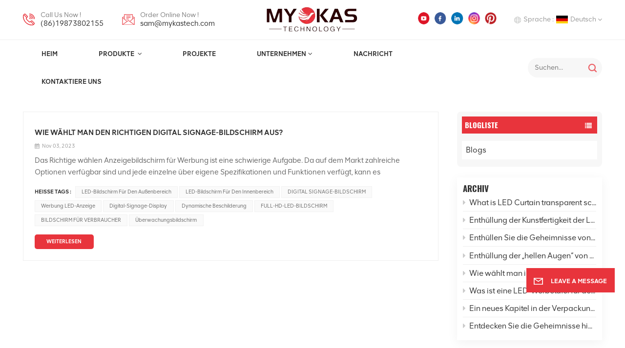

--- FILE ---
content_type: text/html; charset=UTF-8
request_url: https://de.mykastech.com/digital-signage-screen
body_size: 17250
content:
<!DOCTYPE html PUBLIC "-//W3C//DTD XHTML 1.0 Transitional//EN" "http://www.w3.org/TR/xhtml1/DTD/xhtml1-transitional.dtd">
<html xmlns="http://www.w3.org/1999/xhtml">
<head>
<meta http-equiv="X-UA-Compatible" content="IE=edge">
<meta name="viewport" content="width=device-width, initial-scale=1.0,maximum-scale=1, user-scalable=no">
<meta http-equiv="Content-Type" content="text/html; charset=utf-8" />
<meta http-equiv="X-UA-Compatible" content="IE=edge,Chrome=1" />
<meta http-equiv="X-UA-Compatible" content="IE=9" />
<meta http-equiv="Content-Type" content="text/html; charset=utf-8" />
	<meta name="csrf-token" content="yghoD6b68bZLyFTnXRupW7625Nd4KQC46bMf9HAw">
	<title>DIGITAL SIGNAGE-BILDSCHIRM Hersteller, DIGITAL SIGNAGE-BILDSCHIRM Fabrik</title>
	<meta name="description" content="DIGITAL SIGNAGE-BILDSCHIRM Lieferant, hohe Qualität DIGITAL SIGNAGE-BILDSCHIRM" />
	<meta name="keywords" content="Mykas ist ein professioneller DIGITAL SIGNAGE-BILDSCHIRM Hersteller, Lieferant und Unternehmen, kontaktieren Sie uns!" />
	<link rel="shortcut icon" href="https://de.mykastech.com/storage/uploads/images/202312/11/1702280047_L39Xct1qmg.jpg" type="image/png">

			<link rel="alternate" hreflang="English" href="https://www.mykastech.com/digital-signage-screen" />
			<link rel="alternate" hreflang="Deutsch" href="https://de.mykastech.com/digital-signage-screen" />
			<link rel="alternate" hreflang="Italiano" href="https://it.mykastech.com/digital-signage-screen" />
			<link rel="alternate" hreflang="Русский" href="https://ru.mykastech.com/digital-signage-screen" />
			<link rel="alternate" hreflang="Español" href="https://es.mykastech.com/digital-signage-screen" />
		<link rel="alternate" href="https://www.mykastech.com/digital-signage-screen" hreflang="x-default" />
			<link type="text/css" rel="stylesheet" href="https://de.mykastech.com/images/moban.css">
	<link type="text/css" rel="stylesheet" href="https://de.mykastech.com/front/css/font-awesome.min.css">
<link type="text/css" rel="stylesheet" href="https://de.mykastech.com/front/css/animate.css" />
<link type="text/css" rel="stylesheet" href="https://de.mykastech.com/front/css/style.css">
	<script type="text/javascript" src="https://de.mykastech.com/front/js/jquery-1.8.3.js"></script>
<script type="text/javascript" src="https://de.mykastech.com/front/js/bootstrap.min.js"></script>
<script type="text/javascript" src="https://de.mykastech.com/front/js/swiper.min.js"></script>
<script type="text/javascript">
	$(document).on("scroll",function(){
		if($(document).scrollTop()>20){
			$("header").removeClass("large").addClass("small");
		}
		else{
			$("header").removeClass("small").addClass("large");
		}
	});
</script>

<!--[if ie9]
<script src="https://de.mykastech.com/front/js/html5shiv.min.js"></script>
<script src="https://de.mykastech.com/front/js/respond.min.js"></script>
-->
	<style>
		.main-menu>li>a{ padding: 18px 0.5rem;}
	</style>



<!--[if IE 8]>
    <script src="https://oss.maxcdn.com/libs/html5shiv/3.7.0/html5shiv.js"></script>
    <script src="https://oss.maxcdn.com/libs/respond.js/1.3.0/respond.min.js"></script>
<![endif]-->
	<meta name="google-site-verification" content="WjtXkG5iqgGvnIWaWtI0uy45o-P3CRdnBnJpIfdNz_8" />
	<!-- Google Tag Manager -->
<script>(function(w,d,s,l,i){w[l]=w[l]||[];w[l].push({'gtm.start':
new Date().getTime(),event:'gtm.js'});var f=d.getElementsByTagName(s)[0],
j=d.createElement(s),dl=l!='dataLayer'?'&l='+l:'';j.async=true;j.src=
'https://www.googletagmanager.com/gtm.js?id='+i+dl;f.parentNode.insertBefore(j,f);
})(window,document,'script','dataLayer','GTM-N3D4C3MQ');</script>
<!-- End Google Tag Manager -->
	
		</head>
<body>
<!-- Google Tag Manager (noscript) -->
<noscript><iframe src="https://www.googletagmanager.com/ns.html?id=GTM-N3D4C3MQ"
				  height="0" width="0" style="display:none;visibility:hidden"></iframe></noscript>
<!-- End Google Tag Manager (noscript) -->
<svg xlmns="http://www.w3.org/2000/svg" version="1.1" class="hidden">
  <symbol id="icon-arrow-nav" viewBox="0 0 1024 1024">
		<path d="M581.632 781.824L802.816 563.2H99.328a51.2 51.2 0 0 1 0-102.4h703.488l-221.184-218.624a51.2 51.2 0 0 1 0-72.192 46.592 46.592 0 0 1 68.096 0l310.272 307.2a55.296 55.296 0 0 1 0 74.752l-310.272 307.2a46.592 46.592 0 0 1-68.096 0 51.2 51.2 0 0 1 0-77.312z"  p-id="9162"></path>
  </symbol>
  <symbol id="icon-home" viewBox="0 0 1024 1024" >
  <path d="M840.192497 1024h-178.309309a64.604822 64.604822 0 0 1-64.604823-64.604822V646.06179H419.615104v311.395243a64.604822 64.604822 0 0 1-64.604822 64.604822H181.22331a64.604822 64.604822 0 0 1-64.604822-64.604822V525.250772H76.563498a58.14434 58.14434 0 0 1-58.790388-38.762893A64.604822 64.604822 0 0 1 31.340122 416.068622L470.652914 18.102917a64.604822 64.604822 0 0 1 89.800703 0l432.852309 396.673609a64.604822 64.604822 0 0 1-45.869424 109.828198h-44.577327v436.728598a64.604822 64.604822 0 0 1-62.666678 62.666678zM422.199297 585.979305h179.601406a64.604822 64.604822 0 0 1 64.604822 64.604822v313.333388h175.725117V465.168287h109.182149L515.876289 64.618389 76.563498 462.584094h107.890053v501.333421h178.955358v-310.749195a64.604822 64.604822 0 0 1 58.790388-67.189015z" p-id="2464"></path>
  </symbol>
  <symbol id="icon-product" viewBox="0 0 1024 1024">
  <path d="M491.093 444.587c-21.76 0-42.538-4.31-58.624-12.246L112.085 274.688c-21.93-10.795-34.56-28.117-34.688-47.488-0.128-19.627 12.587-37.376 34.902-48.725L436.053 14.08C453.12 5.419 475.093 0.683 498.005 0.683c21.76 0 42.539 4.352 58.624 12.245l320.384 157.653c21.931 10.795 34.56 28.16 34.688 47.531 0.128 19.627-12.586 37.376-34.901 48.683L553.045 431.189c-17.066 8.662-39.04 13.44-61.994 13.44zM135.68 226.688l320.427 157.696c8.704 4.267 21.418 6.741 34.901 6.741 14.464 0 28.203-2.773 37.76-7.637l323.755-164.395a22.699 22.699 0 0 0 0.81-0.426L532.907 61.013c-8.704-4.266-21.462-6.784-34.944-6.784-14.422 0-28.16 2.774-37.718 7.638L136.533 226.219a98.816 98.816 0 0 0-0.81 0.426z m288.853 796.672c-11.093 0-22.613-2.944-34.432-8.661l-0.682-0.384-286.294-150.187c-34.261-16.939-60.074-53.205-60.074-84.48V374.741c0-28.373 20.864-48.981 49.536-48.981 11.093 0 22.613 2.901 34.432 8.661l0.682 0.342 286.294 150.186c34.261 16.939 60.074 53.206 60.074 84.523v404.907c0 28.373-20.821 48.981-49.536 48.981z m-10.624-56.661c2.688 1.28 4.864 2.048 6.571 2.517V569.515c0-8.662-12.075-27.648-30.379-36.608l-0.682-0.342L103.21 382.38a35.84 35.84 0 0 0-6.571-2.475v399.701c0 8.662 12.117 27.648 30.379 36.608l0.682 0.342L413.91 966.74z m164.566 56.661c-28.715 0-49.494-20.608-49.494-48.981V569.472c0-31.317 25.771-67.584 60.032-84.48l286.976-150.57c11.776-5.76 23.339-8.662 34.432-8.662 28.672 0 49.494 20.608 49.494 48.981v404.864c0 31.318-25.771 67.584-60.032 84.48L612.907 1014.7a78.592 78.592 0 0 1-34.432 8.661zM899.84 382.379L612.95 532.907c-18.305 8.96-30.422 27.946-30.422 36.608v399.701a36.992 36.992 0 0 0 6.613-2.517L876.032 816.17c18.261-8.918 30.379-27.904 30.379-36.566V379.904a36.395 36.395 0 0 0-6.571 2.475z" p-id="3372"></path>
  </symbol>
  <symbol id="con-mes" viewBox="0 0 1024 1024">
  <path d="M832 128H192c-70.656 0-128 57.344-128 128v384c0 70.656 57.344 128 128 128h127.808v65.408c0 24 13.44 45.568 34.944 56.192 8.896 4.288 18.368 6.464 27.776 6.464 13.504 0 26.88-4.416 38.08-12.992L570.048 768H832c70.656 0 128-57.344 128-128V256c0-70.656-57.344-128-128-128z m64 512c0 35.392-28.608 64-64 64l-272.576-0.064c-7.04 0-13.888 2.304-19.456 6.592L383.744 833.472v-97.536c0-17.664-14.336-31.936-31.936-31.936H192c-35.392 0-64-28.608-64-64V256c0-35.392 28.608-64 64-64h640c35.392 0 64 28.608 64 64v384zM320 384c-35.392 0-64 28.608-64 64 0 35.392 28.608 64 64 64 35.392 0 64-28.608 64-64 0-35.392-28.608-64-64-64z m192 0c-35.392 0-64 28.608-64 64 0 35.392 28.608 64 64 64 35.392 0 64-28.608 64-64 0-35.392-28.608-64-64-64z m192 0c-35.392 0-64 28.608-64 64 0 35.392 28.608 64 64 64 35.392 0 64-28.608 64-64 0-35.392-28.608-64-64-64z" p-id="7771"></path>
  </symbol>
  <symbol id="con-whatsapp" viewBox="0 0 1024 1024">
  <path d="M713.5 599.9c-10.9-5.6-65.2-32.2-75.3-35.8-10.1-3.8-17.5-5.6-24.8 5.6-7.4 11.1-28.4 35.8-35 43.3-6.4 7.4-12.9 8.3-23.8 2.8-64.8-32.4-107.3-57.8-150-131.1-11.3-19.5 11.3-18.1 32.4-60.2 3.6-7.4 1.8-13.7-1-19.3-2.8-5.6-24.8-59.8-34-81.9-8.9-21.5-18.1-18.5-24.8-18.9-6.4-0.4-13.7-0.4-21.1-0.4-7.4 0-19.3 2.8-29.4 13.7-10.1 11.1-38.6 37.8-38.6 92s39.5 106.7 44.9 114.1c5.6 7.4 77.7 118.6 188.4 166.5 70 30.2 97.4 32.8 132.4 27.6 21.3-3.2 65.2-26.6 74.3-52.5 9.1-25.8 9.1-47.9 6.4-52.5-2.7-4.9-10.1-7.7-21-13z m211.7-261.5c-22.6-53.7-55-101.9-96.3-143.3-41.3-41.3-89.5-73.8-143.3-96.3C630.6 75.7 572.2 64 512 64h-2c-60.6 0.3-119.3 12.3-174.5 35.9-53.3 22.8-101.1 55.2-142 96.5-40.9 41.3-73 89.3-95.2 142.8-23 55.4-34.6 114.3-34.3 174.9 0.3 69.4 16.9 138.3 48 199.9v152c0 25.4 20.6 46 46 46h152.1c61.6 31.1 130.5 47.7 199.9 48h2.1c59.9 0 118-11.6 172.7-34.3 53.5-22.3 101.6-54.3 142.8-95.2 41.3-40.9 73.8-88.7 96.5-142 23.6-55.2 35.6-113.9 35.9-174.5 0.3-60.9-11.5-120-34.8-175.6z m-151.1 438C704 845.8 611 884 512 884h-1.7c-60.3-0.3-120.2-15.3-173.1-43.5l-8.4-4.5H188V695.2l-4.5-8.4C155.3 633.9 140.3 574 140 513.7c-0.4-99.7 37.7-193.3 107.6-263.8 69.8-70.5 163.1-109.5 262.8-109.9h1.7c50 0 98.5 9.7 144.2 28.9 44.6 18.7 84.6 45.6 119 80 34.3 34.3 61.3 74.4 80 119 19.4 46.2 29.1 95.2 28.9 145.8-0.6 99.6-39.7 192.9-110.1 262.7z" p-id="2166"></path>
  </symbol>
  <symbol id="con-email" viewBox="0 0 1024 1024">
	<path d="M860.7 192.6h-697c-27.5 0-49.8 22.3-49.8 49.8V780c0 27.5 22.3 49.8 49.8 49.8h697c3.7 0 7.4-0.4 11-1.2 6.3 0 12.3-2.3 16.9-6.5v-1.5c13.5-9.1 21.7-24.3 21.9-40.6V242.3c0-27.5-22.3-49.7-49.8-49.7zM512.2 556L169.9 248.6h686.6L512.2 556zM163.7 309.8l229.5 206.4-229.5 228.7V309.8z m266.6 238.7l66.2 59.5c9.4 8.4 23.7 8.4 33.1 0l70.5-63 215.8 235H198.8l231.5-231.5z m206.3-36.8l224-199.1v443.1l-224-244z m0 0" p-id="2380"></path>
  </symbol>
  <symbol id="con-tel" viewBox="0 0 1024 1024">
  <path d="M506.189667 655.677307c3.924379 7.848759 11.773138 11.773138 19.621896 15.697517 19.621896 15.697517 39.243793 11.773138 47.092551 7.848759l39.243793-58.865689 0 0c7.848759-7.848759 15.697517-11.773138 23.546276-19.621896 7.848759-3.924379 15.697517-7.848759 27.470655-7.848759l0 0c7.848759-3.924379 19.621896 0 27.470655 0l3.924379 0c7.848759 3.924379 15.697517 7.848759 23.546276 15.697517L863.306134 722.390731l3.924379 0c7.848759 7.848759 11.773138 15.697517 15.697517 23.546276l0 0c3.924379 7.848759 7.848759 19.621896 7.848759 27.470655 0 11.773138 0 23.546276-3.924379 31.395034l0 0c-3.924379 11.773138-11.773138 19.621896-19.621896 27.470655-7.848759 7.848759-19.621896 15.697517-35.319413 23.546276l0 3.924379c-11.773138 7.848759-31.395034 15.697517-47.092551 19.621896-82.411965 27.470655-168.747285 23.546276-251.158227-3.924379-7.848759-3.924379-19.621896-7.848759-27.470655-11.773138l0-62.790068c15.697517 3.924379 31.395034 11.773138 47.092551 15.697517 70.638827 23.546276 145.20101 31.395034 211.915457 7.848759 15.697517-3.924379 27.470655-11.773138 35.319413-15.697517l3.924379-3.924379c7.848759-3.924379 15.697517-11.773138 23.546276-15.697517 0-3.924379 3.924379-3.924379 3.924379-7.848759l0 0 0 0c0 0 0 0 0-3.924379 0-3.924379 0-3.924379 0-3.924379l0 0c0-3.924379-3.924379-3.924379-3.924379-3.924379l0-3.924379L682.785711 651.752928l0 0c-3.924379 0-3.924379 0-7.848759 0l0 0-3.924379 0 0 0c-3.924379 0-3.924379 0-3.924379 0l0 0 0 0c-3.924379 0-3.924379 3.924379-3.924379 3.924379l0 0 0 0-47.092551 62.790068c0 3.924379-3.924379 7.848759-7.848759 7.848759 0 0-47.092551 31.395034-102.032838 3.924379L506.189667 655.677307zM298.198589 153.35983l113.805976 145.20101 0 3.924379c3.924379 7.848759 7.848759 15.697517 11.773138 23.546276 0 7.848759 3.924379 19.621896 0 27.470655 0 11.773138-3.924379 19.621896-7.848759 27.470655l0 3.924379c-7.848759 7.848759-11.773138 11.773138-19.621896 19.621896l-3.924379 0-54.94131 39.243793c-3.924379 7.848759-7.848759 27.470655 7.848759 47.092551 23.546276 35.319413 51.016931 70.638827 82.410941 98.108458l0 0 0 0c23.546276 23.546276 51.016931 47.092551 78.487585 66.714448l0 74.563206c-3.924379-3.924379-11.773138-7.848759-15.697517-11.773138-39.243793-27.470655-74.563206-54.94131-105.957217-86.335321l0 0c-31.395034-31.395034-62.790068-66.714448-86.335321-105.957217-47.092551-62.790068-7.848759-117.730355-7.848759-117.730355 0-3.924379 3.924379-3.924379 7.848759-7.848759l58.865689-43.168172 3.924379-3.924379c0 0 0 0 3.924379 0l0-3.924379c0 0 0 0 0-3.924379l0-3.924379c0-3.924379 0-3.924379 0-3.924379l0 0 0 0L251.107061 188.67822l0 0c-3.924379 0-3.924379 0-3.924379-3.924379l-3.924379 0c0 0 0 0-3.924379 0l-3.924379 0 0 0c-3.924379 0-3.924379 3.924379-7.848759 3.924379-3.924379 7.848759-11.773138 15.697517-15.697517 23.546276-7.848759 11.773138-15.697517 23.546276-19.621896 39.243793-23.546276 66.714448-15.697517 141.27663 7.848759 211.915457 23.546276 78.487585 74.563206 153.049768 137.352251 215.839837 51.016931 51.016931 105.957217 94.184079 168.747285 121.654734l0 62.790068c-78.487585-31.395034-149.125389-82.410941-211.915457-141.27663-66.714448-70.638827-121.654734-153.049768-153.049768-239.386112-27.470655-82.410941-31.395034-168.747285-3.924379-251.158227 7.848759-19.621896 15.697517-35.319413 23.546276-47.092551l0 0 0 0c7.848759-15.697517 15.697517-27.470655 23.546276-35.319413 7.848759-7.848759 15.697517-15.697517 27.470655-19.621896l3.924379 0c7.848759-3.924379 15.697517-3.924379 27.470655-3.924379 11.773138 0 19.621896 3.924379 27.470655 7.848759l3.924379 0L298.198589 153.35983zM298.198589 153.35983 298.198589 153.35983 298.198589 153.35983 298.198589 153.35983zM298.198589 153.35983 298.198589 153.35983 298.198589 153.35983 298.198589 153.35983z" p-id="3578"></path>
  </symbol>
  <symbol id="con-skype" viewBox="0 0 1024 1024" >
  <path d="M352 128c-123.36 0-224 100.64-224 224 0 32.992 10.112 63.616 23.008 92A368.896 368.896 0 0 0 144 512c0 202.88 165.12 368 368 368 23.36 0 45.888-2.88 68-7.008 28.384 12.896 59.008 23.008 92 23.008 123.36 0 224-100.64 224-224 0-32.992-10.112-63.616-23.008-92 4.16-22.112 7.008-44.64 7.008-68 0-202.88-165.12-368-368-368-23.36 0-45.888 2.88-68 7.008C415.616 138.112 384.992 128 352 128z m0 64c27.616 0 53.376 6.72 76 19.008a32 32 0 0 0 22.016 2.976A306.784 306.784 0 0 1 512 208c168.256 0 304 135.744 304 304 0 21.376-1.888 41.888-6.016 62.016a32 32 0 0 0 3.008 21.984c12.256 22.624 19.008 48.384 19.008 76 0 88.736-71.264 160-160 160-27.616 0-53.376-6.72-76-19.008a32 32 0 0 0-22.016-2.976A306.784 306.784 0 0 1 512 816 303.552 303.552 0 0 1 208 512c0-21.376 1.888-41.888 6.016-62.016a32 32 0 0 0-3.008-21.984A158.592 158.592 0 0 1 192 352c0-88.736 71.264-160 160-160z m155.008 100.992c-79.136 0-164 33.504-164 123.008 0 43.136 15.232 88.736 100 110.016l105.984 25.984c31.872 7.872 40 25.888 40 42.016 0 26.88-26.624 52.992-74.976 52.992-94.528 0-82.4-72-133.024-72-22.72 0-39.008 15.616-39.008 37.984 0 43.648 53.632 101.024 172.032 101.024 112.608 0 168-54.4 168-127.04 0-46.976-21.632-96-107.008-114.976l-78.016-18.016c-29.632-6.72-64-15.104-64-42.976 0-28 23.744-48 67.008-48 87.136 0 79.744 60 123.008 60 22.72 0 41.984-12.992 41.984-36 0-53.76-85.12-94.016-157.984-94.016z" p-id="10267"></path>
  </symbol>
  <symbol id="con-code" viewBox="0 0 1024 1024" >
  <path d="M112 195.84A83.84 83.84 0 0 1 195.84 112h202.992a83.84 83.84 0 0 1 83.84 83.84v202.992a83.84 83.84 0 0 1-83.84 83.84H195.84A83.84 83.84 0 0 1 112 398.832V195.84zM195.84 176A19.84 19.84 0 0 0 176 195.84v202.992c0 10.96 8.88 19.84 19.84 19.84h202.992a19.84 19.84 0 0 0 19.84-19.84V195.84A19.84 19.84 0 0 0 398.832 176H195.84z m345.488 19.84A83.84 83.84 0 0 1 625.168 112H828.16A83.84 83.84 0 0 1 912 195.84v202.992a83.84 83.84 0 0 1-83.84 83.84H625.184a83.84 83.84 0 0 1-83.84-83.84V195.84z m83.84-19.84a19.84 19.84 0 0 0-19.84 19.84v202.992c0 10.96 8.88 19.84 19.84 19.84H828.16A19.84 19.84 0 0 0 848 398.832V195.84A19.84 19.84 0 0 0 828.16 176H625.184zM112 625.168a83.84 83.84 0 0 1 83.84-83.84h202.992a83.84 83.84 0 0 1 83.84 83.84V828.16A83.84 83.84 0 0 1 398.832 912H195.84A83.84 83.84 0 0 1 112 828.16V625.184z m83.84-19.84a19.84 19.84 0 0 0-19.84 19.84V828.16c0 10.944 8.88 19.824 19.84 19.824h202.992a19.84 19.84 0 0 0 19.84-19.84V625.184a19.84 19.84 0 0 0-19.84-19.84H195.84z m345.488-32a32 32 0 0 1 32-32h88.16a32 32 0 0 1 32 32v86.832h49.088v-86.832a32 32 0 0 1 32-32h95.84a32 32 0 0 1 0 64h-63.84v86.832a32 32 0 0 1-32 32h-113.072a32 32 0 0 1-32-32v-86.832h-24.16v92.592a32 32 0 1 1-64 0v-124.592z m329.088 54.256a32 32 0 0 1 32 32v53.184a32 32 0 0 1-64 0v-53.184a32 32 0 0 1 32-32z m-240.912 150.832a32 32 0 0 1 32-32h134.16a32 32 0 0 1 0 64h-102.16v29.92H838.4v-21.184a32 32 0 0 1 64 0v53.184a32 32 0 0 1-32 32H661.504a32 32 0 0 1-32-32v-93.92z m-56.16-12.832a32 32 0 0 1 32 32v74.752a32 32 0 1 1-64 0v-74.752a32 32 0 0 1 32-32z" p-id="2649"></path>
  </symbol>
  <symbol id="con-add" viewBox="0 0 1024 1024" >
 <path d="M877.216 491.808M895.904 448c0-212.064-171.936-384-384-384-212.064 0-384 171.936-384 384 0 104.672 42.016 199.456 109.92 268.736L237.664 716.736l1.568 1.568c0.768 0.768 1.536 1.568 2.336 2.336l217.12 217.12c29.376 29.376 76.992 29.376 106.368 0l217.12-217.12c0.768-0.768 1.568-1.536 2.336-2.336l1.568-1.568-0.16 0C853.888 647.456 895.904 552.672 895.904 448zM565.088 847.36c-53.12 53.12-53.152 53.248-106.368 0L285.76 673.472C228 615.648 191.904 536.224 191.904 448c0-176.736 143.264-320 320-320 176.736 0 320 143.264 320 320 0 88.224-36.096 167.648-93.856 225.472L565.088 847.36zM512 256c-106.048 0-192 85.952-192 192s85.952 192 192 192 192-85.952 192-192S618.048 256 512 256zM512 576c-70.688 0-128-57.312-128-128s57.312-128 128-128 128 57.312 128 128S582.688 576 512 576z" p-id="3352"></path>
 </symbol>
 <symbol id="icon-im" viewBox="0 0 1024 1024" >
 <path d="M279.499 275C251.102 275 228 298.095 228 326.483 228 354.889 251.102 378 279.499 378 307.897 378 331 354.89 331 326.483c0.001-28.389-23.103-51.483-51.501-51.483z m143.018 0C394.111 275 371 298.095 371 326.483 371 354.889 394.11 378 422.517 378 450.905 378 474 354.89 474 326.483 474 298.094 450.905 275 422.517 275z m142.001 5C536.111 280 513 303.112 513 331.518 513 359.906 536.11 383 564.518 383 592.905 383 616 359.906 616 331.518 616 303.111 592.906 280 564.518 280z m337.218 93.499H799.634V156.266C799.634 94.914 749.636 45 688.179 45h-531.76C94.983 45 45 94.913 45 156.266v358.177c0 60.704 48.929 110.211 109.473 111.25l-1.19 159.84 231.09-159.354v126.426c0 51.892 42.288 94.109 94.265 94.109h239.477L909.901 979l-0.942-132.56C957.573 842.744 996 802.07 996 752.605V467.604c0-51.89-42.286-94.105-94.264-94.105zM368.253 571.03L208.973 681l0.816-109.97H156.77c-31.303 0-56.771-25.474-56.771-56.787V155.79C100 124.476 125.467 99 156.771 99h531.424C719.517 99 745 124.476 745 155.79v358.453c0 31.313-25.483 56.788-56.805 56.788H368.253zM941 752.934c0 21.851-17.774 39.628-39.62 39.628h-47.764l0.602 82.438-119.309-82.438H478.622c-21.847 0-39.622-17.777-39.622-39.628v-127.03h248.992c61.408 0 111.366-49.97 111.366-111.388V428h102.021C923.226 428 941 445.777 941 467.627v285.307z" p-id="5831"></path>
 </symbol>
<symbol id="icon-whatsapp" viewBox="0 0 1024 1024" >
<path d="M713.5 599.9c-10.9-5.6-65.2-32.2-75.3-35.8-10.1-3.8-17.5-5.6-24.8 5.6-7.4 11.1-28.4 35.8-35 43.3-6.4 7.4-12.9 8.3-23.8 2.8-64.8-32.4-107.3-57.8-150-131.1-11.3-19.5 11.3-18.1 32.4-60.2 3.6-7.4 1.8-13.7-1-19.3-2.8-5.6-24.8-59.8-34-81.9-8.9-21.5-18.1-18.5-24.8-18.9-6.4-0.4-13.7-0.4-21.1-0.4-7.4 0-19.3 2.8-29.4 13.7-10.1 11.1-38.6 37.8-38.6 92s39.5 106.7 44.9 114.1c5.6 7.4 77.7 118.6 188.4 166.5 70 30.2 97.4 32.8 132.4 27.6 21.3-3.2 65.2-26.6 74.3-52.5 9.1-25.8 9.1-47.9 6.4-52.5-2.7-4.9-10.1-7.7-21-13z m211.7-261.5c-22.6-53.7-55-101.9-96.3-143.3-41.3-41.3-89.5-73.8-143.3-96.3C630.6 75.7 572.2 64 512 64h-2c-60.6 0.3-119.3 12.3-174.5 35.9-53.3 22.8-101.1 55.2-142 96.5-40.9 41.3-73 89.3-95.2 142.8-23 55.4-34.6 114.3-34.3 174.9 0.3 69.4 16.9 138.3 48 199.9v152c0 25.4 20.6 46 46 46h152.1c61.6 31.1 130.5 47.7 199.9 48h2.1c59.9 0 118-11.6 172.7-34.3 53.5-22.3 101.6-54.3 142.8-95.2 41.3-40.9 73.8-88.7 96.5-142 23.6-55.2 35.6-113.9 35.9-174.5 0.3-60.9-11.5-120-34.8-175.6z m-151.1 438C704 845.8 611 884 512 884h-1.7c-60.3-0.3-120.2-15.3-173.1-43.5l-8.4-4.5H188V695.2l-4.5-8.4C155.3 633.9 140.3 574 140 513.7c-0.4-99.7 37.7-193.3 107.6-263.8 69.8-70.5 163.1-109.5 262.8-109.9h1.7c50 0 98.5 9.7 144.2 28.9 44.6 18.7 84.6 45.6 119 80 34.3 34.3 61.3 74.4 80 119 19.4 46.2 29.1 95.2 28.9 145.8-0.6 99.6-39.7 192.9-110.1 262.7z" p-id="2166"></path>
</symbol>
<symbol id="fixed-email-close" viewBox="0 0 800 800">
	<g transform="matrix(1.000730037689209,0,0,1.0236200094223022,399,310.5)" opacity="1" style="display: block;"><g opacity="1" transform="matrix(1,0,0,1,0,0)"><path stroke-linecap="butt" stroke-linejoin="miter" fill-opacity="0" stroke-miterlimit="3" stroke="rgb(255,255,255)" stroke-opacity="1" stroke-width="40" d=" M-255.25,-31.75 C-255.25,-31.75 255.2519989013672,-31.746999740600586 255.2519989013672,-31.746999740600586"></path></g></g><g transform="matrix(1,0,0,1,400,329.531005859375)" opacity="1" style="display: block;"><g opacity="1" transform="matrix(1,0,0,1,0,0)"><path fill="rgb(255,255,255)" fill-opacity="1" d=" M-0.5,127 C-0.5,127 -236.5,-33.5 -236.5,-33.5 C-236.5,-33.5 -236,287 -236,287 C-236,287 234.5,287 234.5,287 C234.5,287 234.5,-33 234.5,-33 C234.5,-33 -0.5,127 -0.5,127z"></path><path stroke-linecap="butt" stroke-linejoin="miter" fill-opacity="0" stroke-miterlimit="3" stroke="rgb(255,255,255)" stroke-opacity="1" stroke-width="40" d=" M-0.5,127 C-0.5,127 -236.5,-33.5 -236.5,-33.5 C-236.5,-33.5 -236,287 -236,287 C-236,287 234.5,287 234.5,287 C234.5,287 234.5,-33 234.5,-33 C234.5,-33 -0.5,127 -0.5,127z"></path></g></g><g transform="matrix(1,0,0,1,399,593.875)" opacity="1" style="display: block;"><g opacity="1" transform="matrix(1,0,0,1,0,0)"><path fill-opacity="1" d=" M-156,28.5 C-156,28.5 -156,-142 -156,-142 C-156,-142 155,-142 155,-142 C155,-142 155,27 155,27"></path><path stroke-linecap="butt" stroke-linejoin="miter" fill-opacity="0" stroke-miterlimit="3" stroke="rgb(255,255,255)" stroke-opacity="1" stroke-width="40" d=" M-156,28.5 C-156,28.5 -156,-142 -156,-142 C-156,-142 155,-142 155,-142 C155,-142 155,27 155,27"></path></g><g opacity="1" transform="matrix(0.9261299967765808,0,0,1,0,0)"><path fill-opacity="1" d=" M-124,-21 C-124,-21 -1,-21 -1,-21 M-124,-83 C-124,-83 118,-83 118,-83"></path><path stroke-linecap="butt" stroke-linejoin="miter" fill-opacity="0" stroke-miterlimit="3" stroke="rgb(255,255,255)" stroke-opacity="1" stroke-width="40" d=" M-124,-21 C-124,-21 -1,-21 -1,-21 M-124,-83 C-124,-83 118,-83 118,-83"></path></g></g><g transform="matrix(1,0,0,1,400,329.531005859375)" opacity="1" style="display: block;"><g opacity="1" transform="matrix(1,0,0,1,0,0)"><path fill-opacity="1" d=" M-0.5,127 C-0.5,127 -236.5,-33.5 -236.5,-33.5 C-236.5,-33.5 -236,287 -236,287 C-236,287 234.5,287 234.5,287 C234.5,287 234.5,-33 234.5,-33 C234.5,-33 -0.5,127 -0.5,127z"></path><path stroke-linecap="butt" stroke-linejoin="miter" fill-opacity="0" stroke-miterlimit="3" stroke="rgb(255,255,255)" stroke-opacity="1" stroke-width="40" d=" M-0.5,127 C-0.5,127 -236.5,-33.5 -236.5,-33.5 C-236.5,-33.5 -236,287 -236,287 C-236,287 234.5,287 234.5,287 C234.5,287 234.5,-33 234.5,-33 C234.5,-33 -0.5,127 -0.5,127z"></path></g></g>
</symbol>
<symbol id="fixed-email-open" viewBox="0 0 800 800">
	<g transform="matrix(1.000730037689209,0,0,1.0236200094223022,399,310.5)" opacity="1" style="display: block;"><g opacity="1" transform="matrix(1,0,0,1,0,0)"><path stroke-linecap="butt" stroke-linejoin="miter" fill-opacity="0" stroke-miterlimit="3" stroke="rgb(255,255,255)" stroke-opacity="1" stroke-width="40" d=" M-255.25,-31.75 C-255.25,-31.75 255.2519989013672,-31.746999740600586 255.2519989013672,-31.746999740600586"></path></g></g><g transform="matrix(1,0,0,1,400,329.531005859375)" opacity="1" style="display: block;"><g opacity="1" transform="matrix(1,0,0,1,0,0)"><path fill="rgb(255,255,255)" fill-opacity="1" d=" M21.8818416595459,-207.9999237060547 C21.8818416595459,-207.9999237060547 -236.5,-33.5 -236.5,-33.5 C-236.5,-33.5 -236,287 -236,287 C-236,287 234.5,287 234.5,287 C234.5,287 234.5,-33 234.5,-33 C234.5,-33 21.8818416595459,-207.9999237060547 21.8818416595459,-207.9999237060547z"></path><path stroke-linecap="butt" stroke-linejoin="miter" fill-opacity="0" stroke-miterlimit="3" stroke="rgb(255,255,255)" stroke-opacity="1" stroke-width="40" d=" M21.8818416595459,-207.9999237060547 C21.8818416595459,-207.9999237060547 -236.5,-33.5 -236.5,-33.5 C-236.5,-33.5 -236,287 -236,287 C-236,287 234.5,287 234.5,287 C234.5,287 234.5,-33 234.5,-33 C234.5,-33 21.8818416595459,-207.9999237060547 21.8818416595459,-207.9999237060547z"></path></g></g><g transform="matrix(1,0,0,1,399,327.875)" opacity="1" style="display: block;"><g opacity="1" transform="matrix(1,0,0,1,0,0)"><path fill-opacity="1" d=" M-156,28.5 C-156,28.5 -156,-142 -156,-142 C-156,-142 155,-142 155,-142 C155,-142 155,27 155,27"></path><path stroke-linecap="butt" stroke-linejoin="miter" fill-opacity="0" stroke-miterlimit="3" stroke="rgb(255,255,255)" stroke-opacity="1" stroke-width="40" d=" M-156,28.5 C-156,28.5 -156,-142 -156,-142 C-156,-142 155,-142 155,-142 C155,-142 155,27 155,27"></path></g><g opacity="1" transform="matrix(0.9261299967765808,0,0,1,0,0)"><path fill="rgb(255,255,255)" fill-opacity="1" d=" M-124,-21 C-124,-21 -1,-21 -1,-21 M-124,-83 C-124,-83 118,-83 118,-83"></path><path stroke-linecap="butt" stroke-linejoin="miter" fill-opacity="0" stroke-miterlimit="3" stroke="rgb(255,255,255)" stroke-opacity="1" stroke-width="40" d=" M-124,-21 C-124,-21 -1,-21 -1,-21 M-124,-83 C-124,-83 118,-83 118,-83"></path></g></g><g transform="matrix(1,0,0,1,400,329.531005859375)" opacity="1" style="display: block;"><g opacity="1" transform="matrix(1,0,0,1,0,0)"><path fill-opacity="1" d=" M-0.5,127 C-0.5,127 -236.5,-33.5 -236.5,-33.5 C-236.5,-33.5 -236,287 -236,287 C-236,287 234.5,287 234.5,287 C234.5,287 234.5,-33 234.5,-33 C234.5,-33 -0.5,127 -0.5,127z"></path><path stroke-linecap="butt" stroke-linejoin="miter" fill-opacity="0" stroke-miterlimit="3" stroke="rgb(255,255,255)" stroke-opacity="1" stroke-width="40" d=" M-0.5,127 C-0.5,127 -236.5,-33.5 -236.5,-33.5 C-236.5,-33.5 -236,287 -236,287 C-236,287 234.5,287 234.5,287 C234.5,287 234.5,-33 234.5,-33 C234.5,-33 -0.5,127 -0.5,127z"></path></g></g>
</symbol>
</svg>
<header class="large">
	<div class="top_section">
		<div class="container">
			<div class="top_con">
				<div class="p">
					<div class="warp">
						<div class="icon"><img src="https://de.mykastech.com/front/images/top_tel.png" alt=""/></div>
						<div class="h4">
							<span>Call Us Now !</span>
																							<a rel="nofollow" target="_blank" href="tel:(86)19873802155">(86)19873802155</a>
													</div>
					</div>
				</div>
				<div class="p">
					<div class="warp">
						<div class="icon"><img src="https://de.mykastech.com/front/images/top_email.png" alt=""/></div>
						<div class="h4">
							<span>Order Online Now !</span>
																							<a rel="nofollow" target="_blank" class="email" href="mailto:sam@mykastech.com">sam@mykastech.com</a>
													</div>
					</div>
				</div>
			</div>
			<div  id="logo"><a href="/">						<picture>
							<source type="image/webp" srcset="storage/uploads/images/202308/08/1691481939_qjD0r95feV.webp">
							<source type="image/jpeg" srcset="storage/uploads/images/202308/08/1691481939_qjD0r95feV.png">
							<img src="https://de.mykastech.com/storage/uploads/images/202308/08/1691481939_qjD0r95feV.png" alt="Shenzhen Mykas Technology Co.Ltd.">
						</picture>
					</a></div>
			<div class="top_r">
				<div class="language">
					<p><span><img src="https://de.mykastech.com/front/images/lang_ico.png" alt="">Sprache
 :</span>																																					<picture>
										<source type="image/webp" srcset="storage/uploads/images/202308/08/1691482021_zgfzIO4yHd.webp">
										<source type="image/jpeg" srcset="storage/uploads/images/202308/08/1691482021_zgfzIO4yHd.jpg">
										<img src="https://de.mykastech.com/storage/uploads/images/202308/08/1691482021_zgfzIO4yHd.jpg" alt="Deutsch">
									</picture>
								Deutsch
																																																				</p>
					<div class="language_ul">
						<ul>
															<li class=""><a href="https://www.mykastech.com/digital-signage-screen">										<picture>
											<source type="image/webp" srcset="storage/uploads/images/202308/08/1691482014_BNVhBMJqd3.webp">
											<source type="image/jpeg" srcset="storage/uploads/images/202308/08/1691482014_BNVhBMJqd3.jpg">
											<img src="https://de.mykastech.com/storage/uploads/images/202308/08/1691482014_BNVhBMJqd3.jpg" alt="English">
										</picture>
									English</a></li>
															<li class=" active "><a href="https://de.mykastech.com/digital-signage-screen">										<picture>
											<source type="image/webp" srcset="storage/uploads/images/202308/08/1691482021_zgfzIO4yHd.webp">
											<source type="image/jpeg" srcset="storage/uploads/images/202308/08/1691482021_zgfzIO4yHd.jpg">
											<img src="https://de.mykastech.com/storage/uploads/images/202308/08/1691482021_zgfzIO4yHd.jpg" alt="Deutsch">
										</picture>
									Deutsch</a></li>
															<li class=""><a href="https://it.mykastech.com/digital-signage-screen">										<picture>
											<source type="image/webp" srcset="storage/uploads/images/202308/08/1691482283_FKKD7HwqPJ.webp">
											<source type="image/jpeg" srcset="storage/uploads/images/202308/08/1691482283_FKKD7HwqPJ.jpg">
											<img src="https://de.mykastech.com/storage/uploads/images/202308/08/1691482283_FKKD7HwqPJ.jpg" alt="Italiano">
										</picture>
									Italiano</a></li>
															<li class=""><a href="https://ru.mykastech.com/digital-signage-screen">										<picture>
											<source type="image/webp" srcset="storage/uploads/images/202308/08/1691482110_C2IGg759Ck.webp">
											<source type="image/jpeg" srcset="storage/uploads/images/202308/08/1691482110_C2IGg759Ck.jpg">
											<img src="https://de.mykastech.com/storage/uploads/images/202308/08/1691482110_C2IGg759Ck.jpg" alt="Русский">
										</picture>
									Русский</a></li>
															<li class=""><a href="https://es.mykastech.com/digital-signage-screen">										<picture>
											<source type="image/webp" srcset="storage/uploads/images/202308/08/1691482138_pvY78zCx0C.webp">
											<source type="image/jpeg" srcset="storage/uploads/images/202308/08/1691482138_pvY78zCx0C.jpg">
											<img src="https://de.mykastech.com/storage/uploads/images/202308/08/1691482138_pvY78zCx0C.jpg" alt="Español">
										</picture>
									Español</a></li>
													</ul>
					</div>
				</div>
				<div class="top_sns">
																		<a href="https://www.youtube.com/channel/UC4AOfSlMf6nQKIZwSxoRhRw" rel="nofollow" target="_blank"><img src="https://de.mykastech.com/storage/uploads/images/202309/15/1694759040_lqM2o1opLG.png" alt="Youtube"></a>
													<a href="https://www.facebook.com/profile.php?id=61551239277233&amp;is_tour_completed=true" rel="nofollow" target="_blank"><img src="https://de.mykastech.com/storage/uploads/images/202309/13/1694568099_R8dZ2gFVTz.png" alt="Facebook"></a>
													<a href="https://www.linkedin.com/company/shenzhen-mykas-technology-co-ltd/" rel="nofollow" target="_blank"><img src="https://de.mykastech.com/storage/uploads/images/202309/15/1694758928_avMW75t45m.png" alt="Linkedin"></a>
													<a href="https://www.instagram.com/shenzhen_mykas_technology/" rel="nofollow" target="_blank"><img src="https://de.mykastech.com/storage/uploads/images/202409/13/1726195970_vVVkIt9T89.png" alt="Instagram"></a>
													<a href="https://www.pinterest.com/mykasledtechnology/" rel="nofollow" target="_blank"><img src="https://de.mykastech.com/storage/uploads/images/202409/13/1726197630_qwHb3r7zjj.png" alt="Pinterest"></a>
															</div>
			</div>
		</div>
	</div>
	<div class="nav_section">
		<div class="container">
			<div class="main">
				<div class="nav_r">
					<div class="header-navigation">
						<nav class="main-navigation">
							<div class="main-navigation-inner">
							<div class="hidden_web nav_con clearfix">
																										<a rel="nofollow" target="_blank" href="tel:(86)19873802155">(86)19873802155</a>
																<a href="https://de.mykastech.com/contact-us" class="email_btn">Ein Angebot bekommen
</a>
							</div>
								<ul id="menu-main-menu" class="main-menu clearfix">
									<li class=""><a href="/">heim
</a></li>
									
									<li class="  menu-children  ">
										<a href="https://de.mykastech.com/products">Produkte
</a>
										<ul class="sub-menu">
																							<li class="">
													<a href="https://de.mykastech.com/outdoor-advertising-led-display" class="title">LED-Anzeige für Außenwerbung</a>
																									</li>
																							<li class="">
													<a href="https://de.mykastech.com/commercial-retail-led-display" class="title">Kommerzielle Einzelhandels-LED-Anzeige</a>
																									</li>
																							<li class="">
													<a href="https://de.mykastech.com/stage-events-rental-led-display" class="title">LED-Anzeige für Bühnenveranstaltungen zur Vermietung</a>
																									</li>
																							<li class="">
													<a href="https://de.mykastech.com/digital-photography-led-display" class="title">LED-Anzeige für digitale Fotografie</a>
																									</li>
																							<li class="">
													<a href="https://de.mykastech.com/studio-and-television-led-display" class="title">Studio- und Fernseh-LED-Anzeige</a>
																									</li>
																							<li class="">
													<a href="https://de.mykastech.com/public-transportation-led-display" class="title">LED-Anzeige für öffentliche Verkehrsmittel</a>
																									</li>
																					</ul>
									</li>
																			<li class=" ">
											<a href="projects">Projekte</a>
																					</li>
																		
																			<li class="menu-children ">
											<a href="javascript:void(0)">UNTERNEHMEN</a>
																							<ul class="sub-menu">
																											<li class="">
															<a href="about-us">Über uns</a>
																													</li>
																											<li class="">
															<a href="quality-guarantee">Qualitätsgarantie</a>
																													</li>
																											<li class="">
															<a href="vision-mission">Vision und Mission</a>
																													</li>
																											<li class="">
															<a href="laboratory">Labor</a>
																													</li>
																											<li class="">
															<a href="finance-support">Finanzierungsunterstützung</a>
																													</li>
																									</ul>

																					</li>
																		
																			<li class=" ">
											<a href="news">Nachricht</a>
																					</li>
																		
																			<li class=" ">
											<a href="contact-us">Kontaktiere uns</a>
																					</li>
																	</ul>
								<div class="mob_language clearfix">
									<p>Bitte wählen Sie Ihre Sprache
 :</p>
																		<a href="https://www.mykastech.com/digital-signage-screen">										<picture>
											<source type="image/webp" srcset="storage/uploads/images/202308/08/1691482014_BNVhBMJqd3.webp">
											<source type="image/jpeg" srcset="storage/uploads/images/202308/08/1691482014_BNVhBMJqd3.jpg">
											<img src="https://de.mykastech.com/storage/uploads/images/202308/08/1691482014_BNVhBMJqd3.jpg" alt="English">
										</picture>
									English</a>
																		<a href="https://de.mykastech.com/digital-signage-screen">										<picture>
											<source type="image/webp" srcset="storage/uploads/images/202308/08/1691482021_zgfzIO4yHd.webp">
											<source type="image/jpeg" srcset="storage/uploads/images/202308/08/1691482021_zgfzIO4yHd.jpg">
											<img src="https://de.mykastech.com/storage/uploads/images/202308/08/1691482021_zgfzIO4yHd.jpg" alt="Deutsch">
										</picture>
									Deutsch</a>
																		<a href="https://it.mykastech.com/digital-signage-screen">										<picture>
											<source type="image/webp" srcset="storage/uploads/images/202308/08/1691482283_FKKD7HwqPJ.webp">
											<source type="image/jpeg" srcset="storage/uploads/images/202308/08/1691482283_FKKD7HwqPJ.jpg">
											<img src="https://de.mykastech.com/storage/uploads/images/202308/08/1691482283_FKKD7HwqPJ.jpg" alt="Italiano">
										</picture>
									Italiano</a>
																		<a href="https://ru.mykastech.com/digital-signage-screen">										<picture>
											<source type="image/webp" srcset="storage/uploads/images/202308/08/1691482110_C2IGg759Ck.webp">
											<source type="image/jpeg" srcset="storage/uploads/images/202308/08/1691482110_C2IGg759Ck.jpg">
											<img src="https://de.mykastech.com/storage/uploads/images/202308/08/1691482110_C2IGg759Ck.jpg" alt="Русский">
										</picture>
									Русский</a>
																		<a href="https://es.mykastech.com/digital-signage-screen">										<picture>
											<source type="image/webp" srcset="storage/uploads/images/202308/08/1691482138_pvY78zCx0C.webp">
											<source type="image/jpeg" srcset="storage/uploads/images/202308/08/1691482138_pvY78zCx0C.jpg">
											<img src="https://de.mykastech.com/storage/uploads/images/202308/08/1691482138_pvY78zCx0C.jpg" alt="Español">
										</picture>
									Español</a>
																	</div>
								<div class="mob_sns">
									<p>SOZIALES TEILEN
 :</p>
																														<a href="https://www.youtube.com/channel/UC4AOfSlMf6nQKIZwSxoRhRw" rel="nofollow" target="_blank"><img src="https://de.mykastech.com/storage/uploads/images/202309/15/1694759040_lqM2o1opLG.png" alt="Youtube"></a>
																					<a href="https://www.facebook.com/profile.php?id=61551239277233&amp;is_tour_completed=true" rel="nofollow" target="_blank"><img src="https://de.mykastech.com/storage/uploads/images/202309/13/1694568099_R8dZ2gFVTz.png" alt="Facebook"></a>
																					<a href="https://www.linkedin.com/company/shenzhen-mykas-technology-co-ltd/" rel="nofollow" target="_blank"><img src="https://de.mykastech.com/storage/uploads/images/202309/15/1694758928_avMW75t45m.png" alt="Linkedin"></a>
																					<a href="https://www.instagram.com/shenzhen_mykas_technology/" rel="nofollow" target="_blank"><img src="https://de.mykastech.com/storage/uploads/images/202409/13/1726195970_vVVkIt9T89.png" alt="Instagram"></a>
																					<a href="https://www.pinterest.com/mykasledtechnology/" rel="nofollow" target="_blank"><img src="https://de.mykastech.com/storage/uploads/images/202409/13/1726197630_qwHb3r7zjj.png" alt="Pinterest"></a>
																											</div>
							</div>
						</nav>
					</div>
					<div class="search_section hidden_web">
						<i class="ico_search"></i>
						<div class="search_input">
							<div class="close-search"><i class="fa fa-close"></i></div>
							<div class="search_title">WONACH SUCHST DU?
</div>
							<form method="get" action="https://de.mykastech.com/search">
								<div class="search_main">
									<input name="search_keyword" onkeydown="javascript:enterIn(event);" type="text" class="form-control" value="Suchen
..." onfocus="if(this.value=='Suchen
...'){this.value='';}" onblur="if(this.value==''){this.value='Suchen
...';}" placeholder="Suchen
...">
									<input type="submit" class="search_btn btn_search1" value="">
								</div>
							</form>
							<div class="search_tags">
																											<a href="https://de.mykastech.com/waterproof-interactive-floor-led-display">Wasserdichtes interaktives Boden-LED-Display</a>
																			<a href="https://de.mykastech.com/digital-mirror-ultra-bright-advertising-digital-led-poster">Digital Mirror Ultra Bright digitales LED-Werbeplakat</a>
																			<a href="https://de.mykastech.com/fine-small-pixel-pitch-led-display">Feines LED-Display mit kleinem Pixelabstand</a>
																			<a href="https://de.mykastech.com/smart-city-road-pillar-led-billboard">Smart City Road Pillar LED-Werbetafel</a>
																			<a href="https://de.mykastech.com/advertising-transparent-led-film">Werbung Transparenter LED-Film</a>
																			<a href="https://de.mykastech.com/car-roof-advertising-taxi-led-screen">Autodach-Werbe-Taxi-LED-Bildschirm</a>
																			<a href="https://de.mykastech.com/136inch-163inch-whiteboard-all-in-one-conference-led-video-wall">136 Zoll 163 Zoll Whiteboard All-In-One-Konferenz-LED-Videowand</a>
																			<a href="https://de.mykastech.com/commercial-meeting-room-conference-center-led-display">LED-Anzeige für kommerzielle Besprechungsräume und Konferenzzentren</a>
																								</div>
						</div>
					</div>
					<div class="top_overly"></div>
				</div>
				<div class="hidden_mob">
					<div class="search_web">
						<form method="get" action="https://de.mykastech.com/search">
						<input name="search_keyword" type="text" class="form-control" value="Suchen
..." onfocus="if(this.value=='Suchen
...'){this.value='';}" onblur="if(this.value==''){this.value='Suchen
...';}" placeholder="Suchen
...">
						<input type="submit" class="search_btn" value="">
						</form>
					</div>
				</div>
			</div>
		</div>
		<div id="menu-mobile" class="hidden_web">
			<div class="mob_logo hidden_web"><a href="/">						<picture>
							<source type="image/webp" srcset="storage/uploads/images/202308/08/1691481939_qjD0r95feV.webp">
							<source type="image/jpeg" srcset="storage/uploads/images/202308/08/1691481939_qjD0r95feV.png">
							<img src="https://de.mykastech.com/storage/uploads/images/202308/08/1691481939_qjD0r95feV.png" alt="Shenzhen Mykas Technology Co.Ltd.">
						</picture>
					</a></div>
			<span class="btn-nav-mobile open-menu"><i></i><span></span></span>
		</div>
   </div>
</header>
<div class="height"></div>
<div class="mbx_section">
        <div class="container clearfix">
            <h1><div class="n_title">DIGITAL SIGNAGE-BILDSCHIRM</div></h1>
            <div class="mbx">
                <a href="/"><span class="fa fa-home"></span>heim
</a>
                <i class="fa fa-angle-right"></i>
                <h2>DIGITAL SIGNAGE-BILDSCHIRM</h2>
            </div>
        </div>
    </div>
    <div class="n_main">
        <div class="container">
            <div id="main" class="n_left2 penci-main-sticky-sidebar">
	<div class="theiaStickySidebar">
		<div class="modules">
			<section class="block left_nav">
				<div class="unfold nav_h4">Blogliste
</div>
				<div class="toggle_content clearfix">
					<ul class="mtree">
													<li class="clearfix  ">
																<h2><a href="https://de.mykastech.com/blogs">Blogs</a></h2>
															</li>
											</ul>
				</div>
				<script type="text/javascript" src="https://de.mykastech.com/front/js/mtree.js"></script>
			</section>
							<section class="block blog_nav ">
					<div class="unfold left_h4">Archiv
</div>
					<div class="toggle_content clearfix">
						<ul>
															<li><a href="https://de.mykastech.com/what-is-led-curtain-transparent-screen-explore-the-new-horizon-of-digital-cities"><i class="fa fa-caret-right"></i>What is LED Curtain transparent screen? - Explore the new horizon of digital cities</a></li>
															<li><a href="https://de.mykastech.com/unveiling-the-artistry-of-led-display-encapsulation-a-comprehensive-analysis-of-six-common-techniques-and-future-prospects"><i class="fa fa-caret-right"></i>Enthüllung der Kunstfertigkeit der LED-Display-Verkapselung: Eine umfassende Analyse von sechs gängigen Techniken und Zukunftsaussichten</a></li>
															<li><a href="https://de.mykastech.com/unveiling-the-secrets-of-led-display-screens-how-theyre-changing-our-lives-and-the-world"><i class="fa fa-caret-right"></i>Enthüllen Sie die Geheimnisse von LED-Bildschirmen: Wie verändern sie unser Leben und die Welt?</a></li>
															<li><a href="https://de.mykastech.com/unveiling-the-bright-eyes-of-led-displays-a-comprehensive-analysis-of-resolution"><i class="fa fa-caret-right"></i>Enthüllung der „hellen Augen“ von LED-Anzeigen: Eine umfassende Analyse der Auflösung</a></li>
															<li><a href="https://de.mykastech.com/in-the-digital-age-how-to-accurately-choose-led-displays"><i class="fa fa-caret-right"></i>Wie wählt man im digitalen Zeitalter LED-Anzeigen richtig aus?</a></li>
															<li><a href="https://de.mykastech.com/what-is-an-outdoor-led-screen-billboard"><i class="fa fa-caret-right"></i>Was ist eine LED-Werbetafel für den Außenbereich?</a></li>
															<li><a href="https://de.mykastech.com/a-new-chapter-in-the-packaging-of-led-display-what-is-the-difference-between-smd-and-cob-technology"><i class="fa fa-caret-right"></i>Ein neues Kapitel in der Verpackung von LED-Displays: Was ist der Unterschied zwischen SMD- und COB-Technologie?</a></li>
															<li><a href="https://de.mykastech.com/reveal-the-secrets-behind-the-dancer-of-led-display-screen"><i class="fa fa-caret-right"></i>Entdecken Sie die Geheimnisse hinter dem Dancer of Led Display Screen</a></li>
													</ul>
					</div>
				</section>
										<section class="block hot_tags">
					<div class="unfold left_h4">STICHWORTE
</div>
					<div class="toggle_content clearfix">
													<a href="outdoor-display-screen">outdoor display screen</a>
													<a href="outdoor-digital-advertising-transparent-led">outdoor digital advertising transparent Led</a>
													<a href="advertising-led-curtain-display">advertising led curtain display</a>
													<a href="indoor-advertising-led-display-screen">indoor advertising led display screen</a>
													<a href="led-transparent-digital-signage">Led transparent digital signage</a>
													<a href="outdoor-advertising-screen">Außenwerbebildschirm</a>
													<a href="2k-4k-8k-and-16-k-ultra-high-definition-led-screen">2K-, 4K-, 8K- und 16K-Ultra-High-Definition-LED-Bildschirm</a>
													<a href="outdoor-led-display-screen-1">LED-Bildschirm für den Außenbereich</a>
											</div>
				</section>
					</div>
	</div>
</div>
            <div class="n_right2">
                <div class="blog">
                    <ul class="blog_list clearfix">
                                                    <li>
                                <div class="li clearfix">
                                    <a href="how-to-choose-the-right-digital-signage-screen" class="title">WIE WÄHLT MAN DEN RICHTIGEN DIGITAL SIGNAGE-BILDSCHIRM AUS?</a>
                                    <div class="news_day"><span><i class="fa fa-calendar"></i>
									                                                Nov 03, 2023
                                            								</span></div>
                                    <div class="text">
                                        Das Richtige wählen Anzeigebildschirm  für Werbung ist eine schwierige Aufgabe. Da auf dem Markt zahlreiche Optionen verfügbar sind und jede einzelne über eigene Spezifikationen und Funktionen verfügt, kann es überwältigend sein, diejenige auszuwählen, die Ihren Anforderungen perfekt entspricht. Am besten recherchieren Sie, bevor Sie in etwas investieren, das Ihren Geschäftszielen und dem Hauptmotiv Ihrer Investition entspricht Digitale Signatur. In diesem Artikel informieren wir Sie über alle Faktoren, die Ihnen bei der Auswahl des richtigen Produkts helfen Digital-Signage-Display.Aufgrund ihrer erheblichen Vorteile werden dynamische Beschilderungen für Unternehmen jeder Größe immer relevanter. Mit der Flexibilität, die sie im Vergleich zu statischen Beschilderungen bieten, entdecken Unternehmen völlig neue Nutzungsdynamiken digitale Beschilderung  um ihre Geschäftskompetenz zu stärken.Stellen Sie zunächst die richtigen Fragen?Jedes Projekt ist in seinen Anforderungen einzigartig und auch wenn Ihre Auswahl an digitalen Werbebildschirmen je nach Bedarf unterschiedlich sein wird, gibt es bestimmte gemeinsame Faktoren, die Sie berücksichtigen müssen.Was sind Ihre Hauptziele bei der Installation eines? Werbedisplay?  Wird Ihr Fokus auf der Weitergabe von Informationen, der Werbung für ein Produkt/eine Dienstleistung, Unterhaltung, Werbung oder einer Mischung aus verschiedenen Inhalten liegen?Was wird der Hauptzweck des Bildschirms sein?Welche Inhalte werden angezeigt?Wird der Inhalt dynamisch, statisch, mehr aus Bildern, Text oder einer Mischung aus beidem sein?All diese Fragen sollten während Ihrer Planungsphase beantwortet werden, und während das Projekt fortschreitet, müssen Sie Ihr Fenster für sich abzeichnende Änderungen offen halten. Faktoren wie Budget und Fristen bestimmen Ihre endgültige Entscheidung. Seien Sie bei Ihren Antworten genau, da dies Ihnen dabei hilft, den Preis, die Größe und andere Spezifikationen für Ihren Digital-Signage-Bildschirmtyp einzugrenzen.Ob Sie Ihre installieren möchten Digitale Signatur  Ob drinnen oder draußen, hängt wiederum von der Art Ihrer Marketingstrategie ab. Unabhängig davon, wo Sie die Displays installieren, ist es wichtig, bestimmte Faktoren zu berücksichtigen.Definieren Sie Ihre Ziele: Definieren Sie zunächst klar Ihre Ziele für die digitale Beschilderung. Berücksichtigen Sie Faktoren wie Standort, Zielgruppe, Inhalt und die Botschaft, die Sie vermitteln möchten. Wenn Sie Ihre Ziele verstehen, können Sie während des gesamten Auswahlprozesses fundiertere Entscheidungen treffen.Bestimmen Sie den Standort: Wo werden Sie das installieren? LED Bildschirm? Drinnen oder draußen? Der Standort spielt bei der Auswahl des richtigen Bildschirms eine entscheidende Rolle, da er Faktoren wie Helligkeit, Auflösung und Haltbarkeit beeinflusst. Außenbildschirme erfordern eine höhere Helligkeit und Wetterfestigkeit.Bildschirmgröße und Auflösung: Berechnen Sie die ideale Bildschirmgröße basierend auf dem Betrachtungsabstand und dem verfügbaren Platz. Berücksichtigen Sie das Seitenverhältnis (z. B. 16:9 oder 16:10) und die Auflösung. Bildschirme mit höherer Auflösung bieten eine bessere Bildqualität. Stellen Sie sicher, dass die Auflösung mit dem Inhalt übereinstimmt, den Sie anzeigen möchten.Helligkeit und Sichtbarkeit: Helligkeit ist besonders wichtig für Outdoor-Bildschirme  oder Bereiche mit viel Umgebungslicht. Stellen Sie sicher, dass die Nits (Helligkeitsstufe) des Bildschirms für die Umgebung geeignet sind. LED-Bildschirme  bieten typischerweise hohe Helligkeitsstufen.Inhaltstyp: Berücksichtigen Sie die Art des Inhalts, den Sie anzeigen möchten. Wenn Sie hochauflösende Videos oder detaillierte Bilder anzeigen möchten, benötigen Sie einen Bildschirm mit höherer Auflösung und Farbtiefe. Wenn Sie Text oder einfache Grafiken anzeigen, können Sie sich für eine budgetfreundlichere Option entscheiden.Haltbarkeit und Umweltfaktoren: Berücksichtigen Sie das lokale Klima und die Umweltbedingungen. Außenbildschirme  Sie sollten wetterfest und so ausgelegt sein, dass sie Temperaturschwankungen und Feuchtigkeit standhalten. Bildschirme für den Innenbereich erfordern möglicherweise zusätzliche Funktionen wie Touch-Funktionen oder Anti-Glare-Beschichtungen.Konnektivität und Kompatibilität: Stellen Sie sicher, dass LED Bildschirm  verfügt über die erforderlichen Eingangsanschlüsse und Konnektivitätsoptionen für die Verbindung mit Ihren Inhaltsquellen (z. B. HDMI, USB, Netzwerkverbindungen). Überprüfen Sie außerdem die Kompatibilität mit Ihrem Content-Management-System (CMS).Budget: Legen Sie ein klares Budget für Ihr Digital Signage-Projekt fest. LED-Bildschirme  Die Preise variieren. Wenn Sie also ein Budget im Auge behalten, können Sie Ihre Optionen eingrenzen und zu hohe Ausgaben vermeiden.Wartung und Support: Berücksichtigen Sie den laufenden Wartungsbedarf. Einige Bildschirme sind einfacher zu warten als andere. Informieren Sie sich über den Ruf des Herstellers in Bezug auf Kundensupport und Garantien.Energieeffizienz: LED-Bildschirme  kann leistungshungrig sein. Wählen Sie einen Bildschirm, der energieeffizient ist, um die Betriebskosten zu senken. Achten Sie auf die Energy Star-Zertifizierung oder andere Energiesparfunktionen.Montage und Installation: Bestimmen Sie, wie und wo die LED Bildschirm  wird montiert. Erwägen Sie Wandhalterungen, Deckenhalterungen oder freistehende Optionen. Stellen Sie sicher, dass Ihr Installationsort das Gewicht und die Größe des Bildschirms tragen kann.Test und Demo: Fordern Sie wann immer möglich eine Demo an oder testen Sie das LED Bildschirm  um seine Leistung, Bildqualität und Funktionen aus erster Hand zu bewerten.Konsultieren Sie Experten: Wenn Sie sich bei Ihrer Wahl nicht sicher sind, kann dies der Fall seinEs kann hilfreich sein, sich an einen Digital Signage-Spezialisten oder einen AV-Integrator zu wenden, der Ihnen professionelle Ratschläge geben kann.Der wichtigste Aspekt jeder Werbekampagne ist ihr Inhalt. Die besten Anzeigen sind diejenigen, die auf ansprechende Weise die relevantesten Inhalte bereitstellen. Die Hardware trägt jedoch dazu bei, dass die Inhalte ihr Publikum erreichen. Deshalb ist es wichtig, in das Richtige zu investieren digitaler Werbebildschirm. Es wird empfohlen, qualitativ hochwertige und geeignete Produkte auszuwählen, da diese die Reichweite maximieren. Wählen Sie für die besten Bildschirme Mykas führte  und bieten Sie Ihrem Publikum immersive digitale Erlebnisse. 
                                    </div>
                                                                            <div class="tags_ul">
                                            <span>HEISSE TAGS
 :</span>
                                                                                            <a href="https://de.mykastech.com/outdoor-led-screen">LED-Bildschirm für den Außenbereich</a>
                                                                                            <a href="https://de.mykastech.com/indoor-led-screen">LED-Bildschirm für den Innenbereich</a>
                                                                                            <a href="https://de.mykastech.com/digital-signage-screen">DIGITAL SIGNAGE-BILDSCHIRM</a>
                                                                                            <a href="https://de.mykastech.com/advertising-led-display-1">Werbung LED-Anzeige</a>
                                                                                            <a href="https://de.mykastech.com/digital-signage-display">Digital-Signage-Display</a>
                                                                                            <a href="https://de.mykastech.com/dynamic-signages">dynamische Beschilderung</a>
                                                                                            <a href="https://de.mykastech.com/full-hd-led-screen">FULL-HD-LED-BILDSCHIRM</a>
                                                                                            <a href="https://de.mykastech.com/consumer-grade-screen">BILDSCHIRM FÜR VERBRAUCHER</a>
                                                                                            <a href="https://de.mykastech.com/monitoring-display-screen">Überwachungsbildschirm</a>
                                                                                    </div>
                                                                        <a href="how-to-choose-the-right-digital-signage-screen" class="my_more1">WEITERLESEN
</a>
                                </div>
                            </li>
                                            </ul>
                    
                </div>
            </div>
        </div>
    </div>

    <!--footer-->
<div id="footer" class="clearfix" style="background:url(storage/uploads/images/202308/08/1691484550_hTusX2IUi8.jpg) no-repeat center center;">
	<div class="container">
        <div class="ul footer_follow hidden_mob">
			<div class="title_h4">Folgen Sie uns
</div>
			<ul>
				<li><a href="/">heim
</a></li>
				<li><a href="company">UNTERNEHMEN</a></li>
				<li><a href="https://de.mykastech.com/products">Produkte
</a></li>
				<li><a href="contact-us">Kontaktiere uns</a></li>
				<li><a href="news">Nachricht</a></li>
				<li><a href="https://de.mykastech.com/sitemap">Seitenverzeichnis
</a></li>
				<li><a href="https://de.mykastech.com/blogs">Blog
</a></li>
				<li><a href="/sitemap.xml">Xml</a></li>
				<li><a href="https://de.mykastech.com/privacy-policy">Datenschutzrichtlinie</a></li>
				<li><a href="https://de.mykastech.com/sitemap">Seitenverzeichnis
</a></li>
			</ul>
		</div>
		<div class="ul footer_tags hidden_mob">
			<div class="title_h4">HEISSE TAGS
</div>
			<ul>
															<li><a href="https://de.mykastech.com/waterproof-interactive-floor-led-display">Wasserdichtes interaktives Boden-LED-Display</a></li>
											<li><a href="https://de.mykastech.com/digital-mirror-ultra-bright-advertising-digital-led-poster">Digital Mirror Ultra Bright digitales LED-Werbeplakat</a></li>
											<li><a href="https://de.mykastech.com/fine-small-pixel-pitch-led-display">Feines LED-Display mit kleinem Pixelabstand</a></li>
											<li><a href="https://de.mykastech.com/smart-city-road-pillar-led-billboard">Smart City Road Pillar LED-Werbetafel</a></li>
											<li><a href="https://de.mykastech.com/advertising-transparent-led-film">Werbung Transparenter LED-Film</a></li>
											<li><a href="https://de.mykastech.com/car-roof-advertising-taxi-led-screen">Autodach-Werbe-Taxi-LED-Bildschirm</a></li>
											<li><a href="https://de.mykastech.com/136inch-163inch-whiteboard-all-in-one-conference-led-video-wall">136 Zoll 163 Zoll Whiteboard All-In-One-Konferenz-LED-Videowand</a></li>
											<li><a href="https://de.mykastech.com/commercial-meeting-room-conference-center-led-display">LED-Anzeige für kommerzielle Besprechungsräume und Konferenzzentren</a></li>
												</ul>
		</div>
		<div class="footer_con">
			<div class="title_h4">KONTAKTIERE UNS
</div>
			<ul>
				<li class="con_email">

																<p><a rel="nofollow" target="_blank" href="mailto:sam@mykastech.com">Email
 : sam@mykastech.com</a></p>
					
																		<p><a rel="nofollow" target="_blank" href="skype:(86)13590409711?chat">Skype : (86)13590409711</a></p>
										</li>

				<li class="con_tel">
																<p><a  rel="nofollow" target="_blank" href="tel:(86)19873802155">Tel
 : (86)19873802155</a></p>
					
																		<p>
														<a rel="nofollow" target="_blank" href="https://api.whatsapp.com/send?phone=(86)19873802155&text=Hello" >
								WhatsApp : (86)19873802155</a>
					</p>
										</li>
				<li class="con_add">						<a href="javascript:void(0)">Building 1, Liyuhe Industrial Zone, No. 85, Xiguangyue Road, Xinhu Street, Guangming District, Shenzhen, China.</a>
					</li>
			</ul>
		</div>
		<div class="footer_email hidden_mob">
			<div class="title_h4">eine Nachricht hinterlassen
</div>
			<div class="inquiry">
				<div class="p">Wenn Sie an unseren Produkten interessiert sind und weitere Einzelheiten erfahren möchten, hinterlassen Sie bitte hier eine Nachricht. Wir werden Ihnen so schnell wie möglich antworten.
</div>
				<form method="post" id="formId" action="/inquiryStore" >
    <input type="hidden" name="_token" value="yghoD6b68bZLyFTnXRupW7625Nd4KQC46bMf9HAw">    <div id="my_name_1pU4AdC8K4pVjvvi_wrap" style="display:none;">
        <input name="my_name_1pU4AdC8K4pVjvvi" type="text" value="" id="my_name_1pU4AdC8K4pVjvvi">
        <input name="valid_from" type="text" value="[base64]">
    </div>
        						<ul class="row clearfix">
							<li class="  col-xs-12">
								<span class="ms_e"><input type="text" name="msg_email" id="msg_email" class="meInput" placeholder="* Deine E-Mail
"></span>
							</li>
							<li class="  col-xs-12">
								<span class="ms_p"><input type="tel" name="msg_phone" id="msg_phone" class="meInput" placeholder="Tel
/Whatsapp"></span>
							</li>
							<li class="meText col-xs-12">
								<span class="ms_m"><textarea id="meText" placeholder="* Nachricht
" maxlength="3000" name="msg_content"></textarea></span>
							</li>
							<div class="clearfix"></div>
						</ul>
						
					                        <span class="ms_btn"><input type="submit" value="" class="">einreichen
<img src="https://de.mykastech.com/front/images/submit.png" alt=""></span>
        </form>
			</div>
		</div>
	</div>
	<div class="clear"></div>
	<div class="footer_bottom">
		<div class="container">
			<div class="left">
				<div class="footer_follow2 hidden_mob">
					<a href="/">heim
</a>
					<a href="https://de.mykastech.com/products">Produkte
</a>
					<a href="company">UNTERNEHMEN</a>
					<a href="contact-us">Kontaktiere uns</a>
					<a href="news">Nachricht</a>
					<a href="https://de.mykastech.com/sitemap">Seitenverzeichnis
</a>
					<a href="https://de.mykastech.com/blogs">Blog
</a>
					<a href="/sitemap.xml">Xml</a>
					<a href="privacy-policy">Datenschutzrichtlinie</a>
				</div>
				<div class="mob_follow hidden_web"><a href="https://de.mykastech.com/sitemap">Seitenverzeichnis
</a><a href="https://de.mykastech.com/blogs">Blog
</a><a href="news">Nachricht</a></div>
				<div class="cop">© Shenzhen Mykas Technology Co.Ltd.. Alle Rechte vorbehalten
. | <a href="privacy-policy">Datenschutzrichtlinie</a> | <div class="ipv6">
						<span class="ipv6">IPv6-Netzwerk unterstützt
 <img src="https://de.mykastech.com/front/images/ipv6.png" alt=""></span>
													Links :
															<a href="https://en.otennlux.com/" rel="nofollow" target="_blank">led stack light</a>
															<a href="https://www.cwxdisplay.com" rel="nofollow" target="_blank">Dooh Advertising</a>
															<a href="https://www.atyouhealth.com/multifunction-home-sterilization-uv-light-box_p27.html" rel="nofollow" target="_blank">Sterilization UV Light Box</a>
															<a href="https://www.qzxrled.com/p10-dipsmd-single-color-module" rel="nofollow" target="_blank">P10 Led Display</a>
															<a href="https://www.luzleddisplays.com" rel="nofollow" target="_blank">Led Light Boxes Manufacturers</a>
															<a href="https://www.fodenn.com/products" rel="nofollow" target="_blank">Custom Industrial Computer</a>
															<a href="https://www.primatouchscreen.com" rel="nofollow" target="_blank">Interactive Flat Panel Displays</a>
																		</div></div>
			</div>
			<div class="footer_sns">
															<a href="https://www.youtube.com/channel/UC4AOfSlMf6nQKIZwSxoRhRw" rel="nofollow" target="_blank"><img src="https://de.mykastech.com/storage/uploads/images/202309/15/1694759040_lqM2o1opLG.png" alt="Youtube"></a>
											<a href="https://www.facebook.com/profile.php?id=61551239277233&amp;is_tour_completed=true" rel="nofollow" target="_blank"><img src="https://de.mykastech.com/storage/uploads/images/202309/13/1694568099_R8dZ2gFVTz.png" alt="Facebook"></a>
											<a href="https://www.linkedin.com/company/shenzhen-mykas-technology-co-ltd/" rel="nofollow" target="_blank"><img src="https://de.mykastech.com/storage/uploads/images/202309/15/1694758928_avMW75t45m.png" alt="Linkedin"></a>
											<a href="https://www.instagram.com/shenzhen_mykas_technology/" rel="nofollow" target="_blank"><img src="https://de.mykastech.com/storage/uploads/images/202409/13/1726195970_vVVkIt9T89.png" alt="Instagram"></a>
											<a href="https://www.pinterest.com/mykasledtechnology/" rel="nofollow" target="_blank"><img src="https://de.mykastech.com/storage/uploads/images/202409/13/1726197630_qwHb3r7zjj.png" alt="Pinterest"></a>
												</div>
        </div>
	</div>
</div>

<div class="progress-wrap">
	<svg class="progress-circle svg-content" width="100%" height="100%" viewbox="-1 -1 102 102">
		<path d="M50,1 a49,49 0 0,1 0,98 a49,49 0 0,1 0,-98"></path>
	</svg>
</div>
<div id="whatsapp">
    <div id="whatsapp_tab">
        <a id="floatShow2" rel="nofollow" href="javascript:void(0);" >
		<div class="online_icon">
			<span class="online_close"><svg><use xlink:href="#fixed-email-close"></use></svg></span>
			<span class="online_open"><svg><use xlink:href="#fixed-email-open"></use></svg></span>
			<span class="online_mobile"><svg><use xlink:href="#con-mes"></use></svg></span>
		</div>
		<p>leave a message</p>
		</a>
        <a id="floatHide2" rel="nofollow" href="javascript:void(0);" ></a>
    </div>
    <div id="onlineService2">
		<div class="title">
			<svg><use xlink:href="#icon-im"></use></svg>
			<div>
				<div class="h4">eine Nachricht hinterlassen
</div>
			</div>
		</div>
		<div class="inquiry">
			<div class="p">Wenn Sie an unseren Produkten interessiert sind und weitere Einzelheiten erfahren möchten, hinterlassen Sie bitte hier eine Nachricht. Wir werden Ihnen so schnell wie möglich antworten.
</div>
			<form method="post" id="formId" action="/inquiryStore" >
    <input type="hidden" name="_token" value="yghoD6b68bZLyFTnXRupW7625Nd4KQC46bMf9HAw">    <div id="my_name_YbPZIQiGzhJlkVjb_wrap" style="display:none;">
        <input name="my_name_YbPZIQiGzhJlkVjb" type="text" value="" id="my_name_YbPZIQiGzhJlkVjb">
        <input name="valid_from" type="text" value="[base64]">
    </div>
        					<ul class="row clearfix">
						<li class=" col-sm-12 col-xs-12">
							<span class="ms_e"><input type="text" name="msg_email" id="msg_email" class="meInput" placeholder="* Deine E-Mail
"></span>
						</li>
						<li class=" col-sm-12 col-xs-12">
							<span class="ms_p"><input type="tel" name="msg_phone" id="msg_phone" class="meInput" placeholder="Tel
/Whatsapp"></span>
						</li>
						<li class="meText col-xs-12">
							<span class="ms_m"><textarea id="meText" placeholder="* Geben Sie Produktdetails (wie Farbe, Größe, Materialien usw.) und andere spezifische Anforderungen ein, um ein genaues Angebot zu erhalten.
" maxlength="3000" name="msg_content"></textarea></span>
						</li>
						<div class="clearfix"></div>
					</ul>
					
				                        <span class="ms_btn"><input type="submit" value="" class="">einreichen</span>
        </form>
		</div>
    </div>
</div>
<!--service-->
<div class="fixed-contact">
    <ul class="item-list clearfix">
												<li>
					<div class="column">
						<svg class="icon"><use xlink:href="#con-tel"></use></svg>
						<a rel="nofollow" target="_blank" href="tel:(86)19873802155">(86)19873802155</a>
					</div>
				</li>
																	<li>
					<div class="column">
						<svg class="icon"><use xlink:href="#con-email"></use></svg>
						<a rel="nofollow" target="_blank" href="mailto:sam@mykastech.com">sam@mykastech.com</a>
					</div>
				</li>
																	<li>
					<div class="column">
						<svg class="icon"><use xlink:href="#con-whatsapp"></use></svg>
														<a rel="nofollow" target="_blank" href="https://api.whatsapp.com/send?phone=(86)19873802155&text=Hello" >
								(86)19873802155</a>
					</div>
				</li>
																	<li>
					<div class="column">
						<svg class="icon"><use xlink:href="#con-skype"></use></svg>
						<a rel="nofollow" target="_blank" href="skype:(86)13590409711?chat">(86)13590409711</a>
					</div>
				</li>
										<li class="online_code">
				<div class="column">
					<svg class="icon"><use xlink:href="#con-code"></use></svg>
					<a>
						<p>Scannen an Wechat
 :</p>							<picture>
								<source type="image/webp" srcset="storage/uploads/images/202309/04/1693820174_FWhQ9ljF3R.webp">
								<source type="image/jpeg" srcset="storage/uploads/images/202309/04/1693820174_FWhQ9ljF3R.jpg">
								<img src="https://de.mykastech.com/storage/uploads/images/202309/04/1693820174_FWhQ9ljF3R.jpg">
							</picture>
											</a>
				</div>
			</li>
		    </ul>
</div>

<div class="mobile_nav clearfix">
	<a href="/"><svg class="icon"><use xlink:href="#icon-home"></use></svg><p>heim
</p></a>
	<a href="https://de.mykastech.com/products"><svg class="icon"><use xlink:href="#icon-product"></use></svg><p>Produkte
</p></a>
			<a  rel="nofollow"   target="_blank" href="https://api.whatsapp.com/send?phone=(86)19873802155&text=Hello" ><svg class="icon"><use xlink:href="#icon-whatsapp"></use></svg><p>WhatsApp
</p></a>
		<a href="contact-us"><svg class="icon"><use xlink:href="#con-mes"></use></svg><p>Kontaktiere uns</p></a>
</div>


<script type="text/javascript" src="https://de.mykastech.com/front/js/main.js"></script>
<script type="text/javascript" src="https://de.mykastech.com/front/js/demo.js"></script>

</body>
</html>
